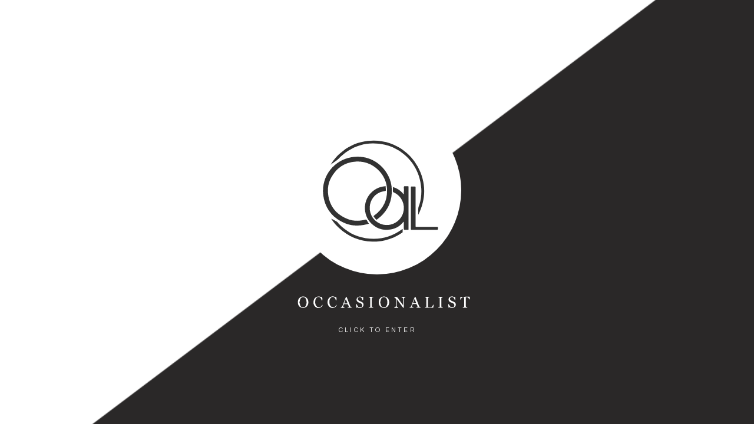

--- FILE ---
content_type: text/html; charset=UTF-8
request_url: https://theoccasionalist.com/
body_size: 2860
content:
<!DOCTYPE html>
<html class="d">
    <head lang="en">
        <meta charset="UTF-8">
        <meta name="viewport" content="width=device-width, initial-scale=1">
        <title>The Occasionalist | Richmond, Virginia Event Planning</title>
        <link rel="icon" type="image/x-icon" href="//static.showit.co/file/JpfYp1yeT6C53MgDApA-dA/58866/1502213940.ico" />
        <meta name="description" content="The Occasionalist is a boutique full service event planning company located in Richmond, VA, specializing in weddings, private, and corporate events." />
        <meta name="keywords" content="Event Planning, Event Planner, Richmond, VA, Virginia, Richmond VA, Wedding, Wedding Planner, Corporate Event, Corporate Event Planner, Professional, Event Company" />
        <link rel="canonical" href="https://theoccasionalist.com"/>
        <meta property="og:image" content="https://static.showit.co/1200/zxoVERyKRjOYYUVoboqHYQ/58866/the_occasionalist_preview.png" />
        
        
        <link href="https://fonts.googleapis.com/css?family=Questrial:regular" rel="stylesheet" type="text/css"/>
        <script id="init_data" type="application/json">
            {"mobile":{"w":320,"background":{"type":"color","color":"colors-7"},"defaultTrIn":{"type":"fade","duration":0.5},"defaultTrOut":{"type":"fade","duration":0.5}},"desktop":{"w":1200,"background":{"type":"color","color":"colors-7"}},"sid":"at4vm5mwqbg_kwu5j5_ofg","break":768,"assetURL":"//static.showit.co","contactFormId":"58866/154137","cfAction":"aHR0cHM6Ly9jbGllbnRzZXJ2aWNlLnNob3dpdC5jby9jb250YWN0Zm9ybQ==","blockData":[{"slug":"home-main","visible":"a","states":[],"m":{"w":320,"h":500,"background":{"type":"none","color":"colors-7","image":{"key":"xUnfoAuUQMK6Npp1kufbxA/58866/home.png","aspect_ratio":1.33333,"title":"home","type":"asset"},"scale":"cover"},"locking":{},"nature":"wH","tr":{"in":{"cl":"fadeIn","d":0.5,"dl":"0"},"out":{"cl":"fadeOut","d":0.5,"dl":"0"}}},"d":{"w":1200,"h":600,"background":{"type":"image","color":"colors-7","scroll":"p","opacity":100,"image":{"key":"xUnfoAuUQMK6Npp1kufbxA/58866/home.png","aspect_ratio":1.33333,"title":"home","type":"asset"}},"locking":{},"nature":"wH","tr":{"in":{"cl":"fadeIn","d":2,"dl":"0"},"out":{"cl":"fadeOut","d":1,"dl":"0"}}}}],"elementData":[{"type":"simple","visible":"m","id":"home-main_1","blockId":"home-main","m":{"x":137,"y":-217,"w":632,"h":1187,"a":33},"d":{"x":360,"y":180,"w":480,"h":240,"a":0}},{"type":"svg","visible":"d","id":"home-main_3","blockId":"home-main","m":{"x":94,"y":401,"w":172,"h":35,"a":0},"d":{"x":455,"y":418,"w":312,"h":62,"a":0},"c":{"key":"x6I_e70FTBWA4uuygV2k9A/58866/textlogo.svg","aspect_ratio":5}},{"type":"simple","visible":"a","id":"home-main_4","blockId":"home-main","m":{"x":89,"y":156,"w":144,"h":144,"a":0},"d":{"x":457,"y":120,"w":286,"h":286,"a":0}},{"type":"svg","visible":"a","id":"home-main_5","blockId":"home-main","m":{"x":108,"y":175,"w":107,"h":107,"a":0,"o":70},"d":{"x":499,"y":158,"w":214,"h":214,"a":0,"o":80},"c":{"key":"cdnSh9RgQQSA1WpYLvytbw/58866/sublogosvg.svg","aspect_ratio":1}},{"type":"text","visible":"a","id":"home-main_6","blockId":"home-main","m":{"x":69,"y":388,"w":182,"h":14,"a":0},"d":{"x":463,"y":491,"w":275,"h":16,"a":0}}]}
        </script>
        <link rel="stylesheet" type="text/css" href="https://cdnjs.cloudflare.com/ajax/libs/animate.css/3.4.0/animate.min.css" />
        <script id="si-jquery" src="https://ajax.googleapis.com/ajax/libs/jquery/1.11.3/jquery.min.js"></script>
        		
		<script src="//lib.showit.co/engine/1.3.3/showit-lib.min.js"></script>
		<script src="//lib.showit.co/engine/1.3.3/showit.min.js"></script>

        <script>
            
            function initPage(){
                
            }
        </script>
        <link rel="stylesheet" type="text/css" href="//lib.showit.co/engine/1.3.3/showit.css" />
        <style id="si-page-css">
            html.d {background-color:rgba(255,255,255,1);}
html.m {background-color:rgba(255,255,255,1);}
.d .st-d-title {color:rgba(64,64,64,1);text-transform:uppercase;line-height:1.2;letter-spacing:0.3em;font-size:26px;text-align:center;font-family:'Cinzel';font-weight:400;font-style:normal;}
.d .st-d-title.se-rc a {color:rgba(64,64,64,1);}
.d .st-d-title.se-rc a:hover {text-decoration:underline;color:rgba(64,64,64,1);opacity:0.8;}
.m .st-m-title {color:rgba(64,64,64,1);text-transform:uppercase;line-height:1.2;letter-spacing:0.3em;font-size:17px;text-align:center;font-family:'Cinzel';font-weight:400;font-style:normal;}
.m .st-m-title.se-rc a {color:rgba(64,64,64,1);}
.m .st-m-title.se-rc a:hover {text-decoration:underline;color:rgba(64,64,64,1);opacity:0.8;}
.d .st-d-heading {color:rgba(64,64,64,1);line-height:1.2;letter-spacing:0em;font-size:36px;text-align:center;font-family:'Sloop';font-weight:400;font-style:normal;}
.d .st-d-heading.se-rc a {color:rgba(64,64,64,1);}
.d .st-d-heading.se-rc a:hover {text-decoration:underline;color:rgba(64,64,64,1);opacity:0.8;}
.m .st-m-heading {color:rgba(64,64,64,1);line-height:1.2;letter-spacing:0em;font-size:28px;text-align:center;font-family:'Sloop';font-weight:400;font-style:normal;}
.m .st-m-heading.se-rc a {color:rgba(64,64,64,1);}
.m .st-m-heading.se-rc a:hover {text-decoration:underline;color:rgba(64,64,64,1);opacity:0.8;}
.d .st-d-subheading {color:rgba(64,64,64,1);text-transform:uppercase;line-height:1.8;letter-spacing:0.3em;font-size:11px;text-align:center;font-family:'Questrial';font-weight:400;font-style:normal;}
.d .st-d-subheading.se-rc a {color:rgba(64,64,64,1);}
.d .st-d-subheading.se-rc a:hover {text-decoration:underline;color:rgba(64,64,64,1);opacity:0.8;}
.m .st-m-subheading {color:rgba(64,64,64,1);text-transform:uppercase;line-height:1.8;letter-spacing:0.3em;font-size:9px;text-align:center;font-family:'Questrial';font-weight:400;font-style:normal;}
.m .st-m-subheading.se-rc a {color:rgba(64,64,64,1);}
.m .st-m-subheading.se-rc a:hover {text-decoration:underline;color:rgba(64,64,64,1);opacity:0.8;}
.d .st-d-paragraph {color:rgba(64,64,64,1);line-height:1.8;letter-spacing:0.1em;font-size:13px;text-align:center;font-family:'EB Garamond';font-weight:400;font-style:normal;}
.d .st-d-paragraph.se-rc a {color:rgba(64,64,64,1);}
.d .st-d-paragraph.se-rc a:hover {text-decoration:underline;color:rgba(64,64,64,1);opacity:0.8;}
.m .st-m-paragraph {color:rgba(64,64,64,1);line-height:1.5;letter-spacing:0.1em;font-size:12px;text-align:center;font-family:'EB Garamond';font-weight:400;font-style:normal;}
.m .st-m-paragraph.se-rc a {color:rgba(64,64,64,1);}
.m .st-m-paragraph.se-rc a:hover {text-decoration:underline;color:rgba(64,64,64,1);opacity:0.8;}
.sib-home-main {z-index:1;}
.m .sib-home-main {height:500px;}
.d .sib-home-main {height:600px;}
.m .sib-home-main .ss-bg {background-color:transparent;}
.d .sib-home-main .ss-bg {background-color:rgba(255,255,255,1);}
.m .sib-home-main.sb-nm-wH .sc {height:500px;}
.d .sib-home-main.sb-nd-wH .sc {height:600px;}
.d .sie-home-main_1 {left:360px;top:180px;width:480px;height:240px;display:none;}
.m .sie-home-main_1 {left:137px;top:-217px;width:632px;height:1187px;}
.d .sie-home-main_1 .se-simple {background-color:rgba(64,64,64,1);}
.m .sie-home-main_1 .se-simple {background-color:rgba(35,35,35,1);}
.d .sie-home-main_3 {left:455px;top:418px;width:312px;height:62px;}
.m .sie-home-main_3 {left:94px;top:401px;width:172px;height:35px;display:none;}
.d .sie-home-main_3 .se-img {background-repeat:no-repeat;background-position:50%;background-size:contain;}
.m .sie-home-main_3 .se-img {background-repeat:no-repeat;background-position:50%;background-size:contain;}
.d .sie-home-main_4 {left:457px;top:120px;width:286px;height:286px;border-radius:50%;}
.m .sie-home-main_4 {left:89px;top:156px;width:144px;height:144px;border-radius:50%;}
.d .sie-home-main_4 .se-simple {background-color:rgba(255,255,255,1);}
.m .sie-home-main_4 .se-simple {background-color:rgba(255,255,255,1);}
.d .sie-home-main_5 {left:499px;top:158px;width:214px;height:214px;opacity:0.8;}
.m .sie-home-main_5 {left:108px;top:175px;width:107px;height:107px;opacity:0.7;}
.d .sie-home-main_5 .se-img {background-repeat:no-repeat;background-position:50%;background-size:contain;}
.m .sie-home-main_5 .se-img {background-repeat:no-repeat;background-position:50%;background-size:contain;}
.d .sie-home-main_6 {left:463px;top:491px;width:275px;height:16px;}
.m .sie-home-main_6 {left:69px;top:388px;width:182px;height:14px;}
.d .sie-home-main_6-text {color:rgba(255,255,255,1);}
.m .sie-home-main_6-text {color:rgba(255,255,255,1);}

            body {
-webkit-font-smoothing:antialiased;
-moz-osx-font-smoothing:grayscale;
}
        </style>
        
    </head>
    <body>
        
        <div id="si-sp" class="sp"><div id="home-main" data-bid="home-main" class="sb sib-home-main sb-nm-wH sb-nd-wH"><div class="ss-s ss-bg"><div class="sb-m"></div><div class="sc" style="width:1200px;"><a href="/contact-professional" target="_self" class="sie-home-main_1 se " data-sid="home-main_1"><div class="se-simple"></div></a><a href="/contact-professional" target="_self" class="sie-home-main_3 se " data-sid="home-main_3"><div style="width:100%;height:100%;" data-img="home-main_3" class="se-img se-gr slzy"></div></a><a href="/contact-professional" target="_self" class="sie-home-main_4 se  se-bm se-bd" data-sid="home-main_4"><div class="se-simple"></div></a><a href="/contact-professional" target="_self" class="sie-home-main_5 se " data-sid="home-main_5"><div style="width:100%;height:100%;" data-img="home-main_5" class="se-img se-gr slzy"></div></a><a href="/contact-professional" target="_self" class="sie-home-main_6 se " data-sid="home-main_6"><h3 class="se-t sie-home-main_6-text st-m-subheading st-d-subheading">Click to enter</h3></a></div></div></div></div>
        
    <!-- at4vm5mwqbg_kwu5j5_ofg/20210327181443S22bm39/SJQwE0W3EW -->
    </body>
</html>

--- FILE ---
content_type: image/svg+xml
request_url: https://static.showit.co/file/x6I_e70FTBWA4uuygV2k9A/58866/textlogo.svg
body_size: 2688
content:
<?xml version="1.0" encoding="utf-8"?>
<!-- Generator: Adobe Illustrator 20.1.0, SVG Export Plug-In . SVG Version: 6.00 Build 0)  -->
<svg version="1.1" id="Layer_1" xmlns="http://www.w3.org/2000/svg" xmlns:xlink="http://www.w3.org/1999/xlink" x="0px" y="0px"
	 viewBox="0 0 360 72" style="enable-background:new 0 0 360 72;" xml:space="preserve">
<style type="text/css">
	.st0{fill:#FFFFFF;}
</style>
<g>
	<path class="st0" d="M218.6,46.7c0-4.5,0-8.5,0-12.6c0-1.5-0.9-2.4-2.4-2.7c-0.4-0.1-0.8-0.5-1.1-0.8c0.4-0.2,0.8-0.4,1.3-0.4
		c2-0.1,4.1-0.1,6.1,0c0.4,0,0.8,0.3,1.1,0.4c-0.3,0.2-0.5,0.6-0.9,0.7c-2.2,0.8-2.5,1.1-2.5,3.6c0,5.2,0,10.5-0.1,15.7
		c0,0.5-0.3,1-0.4,1.5c-0.5-0.3-1.1-0.5-1.4-0.9c-3.8-5.1-7.6-10.2-11.3-15.3c-0.3-0.4-0.7-0.8-1.1-1.4c-0.1,0.6-0.2,0.9-0.2,1.3
		c0,3.7,0,7.3,0,11c0,2.6,0.4,3.1,2.8,4c0.3,0.1,0.6,0.5,0.9,0.8c-0.3,0.1-0.7,0.4-1,0.4c-2.2,0.1-4.3,0.1-6.5,0
		c-0.3,0-0.7-0.3-0.9-0.4c0.3-0.3,0.5-0.7,0.9-0.8c2.1-0.8,2.5-1.3,2.5-3.4c0.1-3.9,0.1-7.9,0.1-11.9c0-1.9-0.9-3.2-2.7-3.8
		c-0.4-0.1-0.7-0.5-1-0.8c0.4-0.2,0.8-0.3,1.3-0.4c3.3-0.6,5.5,0.6,7.3,3.5c2.5,4.1,5.6,7.8,8.4,11.6
		C217.9,45.7,218.2,46,218.6,46.7z"/>
	<path class="st0" d="M191.3,40.9c-0.1,5.7-3.3,10.1-8.3,11.1c-5.9,1.2-11.3-2.7-12.2-8.6c-0.3-2.4-0.3-4.8,0.6-7.1
		c1.6-4.4,5.9-7.1,10.4-6.7c4.5,0.4,8.3,3.8,9.1,8.4C191.1,39,191.1,39.9,191.3,40.9z M173.6,41c0.5,2.1,0.9,4.4,1.7,6.5
		c0.9,2.3,2.8,3.6,5.4,3.6c2.7,0,4.5-1.3,5.6-3.7c1.9-4.2,1.8-8.5,0.1-12.8c-1-2.4-2.9-3.8-5.6-3.8s-4.7,1.4-5.6,3.8
		C174.5,36.6,174.2,38.7,173.6,41z"/>
	<path class="st0" d="M32,40.9C31.9,46.7,28.6,51,23.6,52c-5.9,1.2-11.3-2.6-12.2-8.6c-0.3-2.4-0.3-4.7,0.5-7
		c1.6-4.5,5.8-7.2,10.5-6.9c4.5,0.4,8.2,3.7,9.1,8.2C31.7,38.9,31.8,39.9,32,40.9z M14.3,41.1c0.5,2.1,0.9,4.3,1.7,6.4
		c0.9,2.3,2.8,3.6,5.4,3.6c2.7,0,4.5-1.3,5.6-3.6c1.9-4.2,1.8-8.5,0.1-12.8c-1-2.5-3-3.8-5.7-3.8c-2.7,0.1-4.6,1.5-5.5,3.9
		C15.2,36.8,14.9,38.9,14.3,41.1z"/>
	<path class="st0" d="M139.8,30.3c0,2.1,0,4.1,0,6.1c0,0.3-0.3,0.5-0.4,0.8c-0.3-0.2-0.7-0.4-0.8-0.7c-0.5-1-0.8-2.1-1.3-3.1
		c-0.9-1.6-2.3-2.6-4.2-2.6c-1.7,0-3.1,0.8-3.6,2.2c-0.5,1.4-0.1,3.2,1.2,4.2c0.9,0.7,1.9,1.1,2.9,1.6c1.1,0.5,2.4,0.9,3.4,1.5
		c3,1.5,4,3.4,3.6,6.6c-0.3,2.4-2.4,4.5-5,5.2c-1.9,0.5-3.7,0.3-5.5-0.4c-0.7-0.3-1.3-0.5-2-0.9c-0.2,0.3-0.4,0.5-0.7,0.8
		c-0.5,0.4-1,0.4-1.1-0.4c-0.1-1.9-0.2-3.8-0.2-5.8c0-0.3,0.3-0.5,0.5-0.9c0.3,0.2,0.6,0.4,0.8,0.7c0.7,1.2,1.1,2.6,2,3.7
		c1,1.5,2.6,2.2,4.5,2.2c2.2,0,3.5-0.9,4.1-2.6c0.5-1.8-0.2-3.9-1.8-5c-0.7-0.4-1.5-0.7-2.2-1c-1.1-0.5-2.4-0.9-3.4-1.4
		c-3.1-1.5-4.4-4.4-3.3-7.4c0.9-2.7,4.3-4.5,7.3-3.9c0.5,0.1,1,0.3,1.5,0.4c1,0.3,2,1.5,3.1,0.1C139,30.1,139.4,30.2,139.8,30.3z"/>
	<path class="st0" d="M310,50.8c-0.7,0.3-1.1,0.6-1.6,0.9c-0.2-0.5-0.4-1-0.4-1.6c-0.1-1.5-0.2-3-0.2-4.5c0-0.4,0.3-0.8,0.4-1.2
		c0.3,0.3,0.7,0.6,0.9,0.9c0.7,1.3,1.3,2.6,2.1,3.7c1.3,1.6,3.1,2.2,5.2,1.9c1.7-0.2,2.9-1.3,3.2-2.9c0.4-2-0.5-4.1-2.5-5
		c-1.7-0.8-3.5-1.4-5.2-2.2c-1.6-0.7-2.8-1.8-3.3-3.6c-1.4-4.7,2.6-8.4,7.3-7.7c0.7,0.1,1.4,0.4,2.1,0.7c0.8,0.3,1.6,1.1,2.5-0.1
		c0.3,0.2,1,0.4,1,0.7c0.1,1.8,0.1,3.7,0.1,5.5c0,0.3-0.3,0.5-0.4,0.8c-0.2-0.2-0.6-0.3-0.7-0.6c-0.4-1-0.8-2.1-1.3-3.1
		c-0.9-1.6-2.2-2.6-4.2-2.7c-1.8-0.1-3.2,0.8-3.7,2.2c-0.5,1.5,0,3.3,1.4,4.3c0.9,0.6,1.9,1,2.8,1.5c1.1,0.5,2.2,0.9,3.3,1.4
		c3,1.5,4,3.3,3.7,6.5c-0.3,2.5-2.4,4.7-5.1,5.3C314.8,52.6,313.9,52.4,310,50.8z"/>
	<path class="st0" d="M248.8,51.7c-1.1,0-2.2,0.1-3.3,0c-0.3,0-0.7-0.3-0.9-0.4c0.3-0.2,0.5-0.5,0.8-0.6c2.1-0.5,2.1-0.6,1.4-2.6
		c-1.3-3.6-1.3-3.6-5.2-3.6c-0.3,0-0.7,0-1,0c-1,0.1-2.6-0.2-3,0.3c-0.9,1.2-1.1,2.8-1.5,4.3c-0.1,0.3,0.4,0.9,0.8,1.1
		c0.4,0.3,1,0.3,1.5,0.5c0.3,0.1,0.5,0.3,0.8,0.5c-0.2,0.2-0.5,0.5-0.7,0.5c-2.1,0.1-4.3,0.1-6.4,0c-0.3,0-0.5-0.3-0.8-0.4
		c0.2-0.2,0.4-0.5,0.7-0.6c1.6-0.4,2.5-1.6,3-3.1c2.1-5.4,4.2-10.8,6.4-16.1c0.2-0.5,0.7-0.9,1.1-1.3c0.3,0.4,0.8,0.8,1,1.3
		c2.1,5.4,4.3,10.8,6.4,16.3c0.5,1.4,1.3,2.6,2.9,3c0.2,0.1,0.4,0.4,0.7,0.6c-0.3,0.2-0.5,0.4-0.8,0.4
		C251.2,51.7,250,51.7,248.8,51.7z M244.7,43.1c-1.1-2.8-2.2-5.5-3.2-8.2c-0.2,0-0.3,0.1-0.4,0.1c-1,2.7-2,5.3-3.1,8.1
		C240.3,43.1,242.4,43.1,244.7,43.1z"/>
	<path class="st0" d="M113.3,51.7c-1.1,0-2.3,0-3.5,0c-0.3,0-0.5-0.3-0.8-0.4c0.2-0.2,0.4-0.5,0.7-0.5c2.2-0.7,2.2-0.7,1.4-2.9
		c-1.3-3.3-1.3-3.3-4.8-3.3c-0.4,0-0.8,0-1.1,0c-1.1,0.1-2.7-0.2-3.1,0.3c-0.9,1.1-1.1,2.7-1.5,4.2c-0.1,0.4,0.4,1,0.8,1.3
		c0.4,0.3,1.1,0.3,1.6,0.5c0.2,0.1,0.4,0.3,0.5,0.5c-0.2,0.2-0.4,0.4-0.6,0.4c-2.2,0.1-4.4,0.1-6.7,0c-0.2,0-0.4-0.3-0.6-0.5
		c0.2-0.2,0.3-0.5,0.5-0.5c1.9-0.4,2.7-1.9,3.3-3.5c2-5.3,4.2-10.5,6.2-15.8c0.2-0.5,0.7-0.9,1-1.3c0.4,0.4,0.9,0.8,1.1,1.3
		c2.2,5.4,4.3,10.8,6.4,16.3c0.5,1.4,1.3,2.6,2.9,3c0.2,0.1,0.4,0.4,0.6,0.6c-0.3,0.1-0.5,0.4-0.8,0.4
		C115.7,51.7,114.5,51.7,113.3,51.7z M106,35c-0.1,0-0.3,0-0.4,0c-1,2.7-2.1,5.4-3.2,8.2c2.4,0,4.5,0,6.8,0
		C108.1,40.3,107,37.6,106,35z"/>
	<path class="st0" d="M342.3,31.4c0,0.5,0,1.1,0,1.6c0,4.9,0,9.7,0,14.6c0,2.2,0.1,2.4,2.3,3c0.4,0.1,0.8,0.4,1.1,0.6
		c-0.4,0.2-0.8,0.4-1.2,0.4c-2.5,0.1-5,0.1-7.6,0c-0.4,0-0.8-0.3-1.1-0.5c0.3-0.2,0.7-0.4,1-0.5c2.1-0.4,2.4-0.8,2.4-2.9
		c0-5,0-10.1,0-15.1c0-0.5-0.1-0.9-0.1-1.6c-1.6,0.1-3.4-0.6-4.7,0.9c-1,1.1-1.8,2.5-2.6,3.8c-0.2-0.1-0.3-0.1-0.4-0.1
		c0-1.7,0-3.4,0.1-5.1c0-0.2,0.6-0.4,0.9-0.4c5.6-0.1,11.1,0,16.7-0.1c0.7,0,1,0.2,1,1c-0.1,1.3,0,2.5-0.1,3.8
		c0,0.3-0.3,0.5-0.4,0.8c-0.2-0.2-0.5-0.4-0.7-0.6c-0.2-0.3-0.3-0.7-0.5-1C347.1,31.3,345.7,30.7,342.3,31.4z"/>
	<path class="st0" d="M59.4,34.3c0,0.8,0.1,1.6,0,2.5c-0.1,0.3-0.3,0.7-0.5,1c-0.3-0.3-0.6-0.5-0.8-0.9c-0.4-1-0.7-2.1-1.2-3.1
		c-2-3.9-6.6-4.4-9.4-0.9c-2,2.5-2.2,5.5-2.1,8.5c0.1,2.7,0.8,5.3,2.7,7.3c3.1,3.2,7.7,2.7,10.2-1c0.2-0.3,0.3-0.6,0.5-0.9
		c0.3-0.3,0.5-0.5,0.9-0.7c0,0.4,0.2,0.9,0.1,1.2c-2.2,4.9-8.7,6.6-13.3,3.3c-3.7-2.6-4.8-6.5-4.5-10.8c0.3-3.4,1.6-6.5,4.5-8.5
		c3-2,6.2-2.4,9.6-0.9c0.7,0.3,1.5,1,2.1-0.2c0.3,0.2,1,0.4,1,0.7C59.4,32.1,59.4,33.2,59.4,34.3L59.4,34.3z"/>
	<path class="st0" d="M87.3,34.3c0,0.7,0.1,1.5,0,2.2c-0.1,0.4-0.3,0.9-0.5,1.3c-0.3-0.3-0.6-0.7-0.8-1.1c-0.4-1-0.7-2-1.1-3
		c-2-3.9-6.6-4.3-9.4-0.9c-3,3.7-2.9,11.7,0.1,15.3c3.1,3.8,8.3,3.4,10.8-0.7c0.2-0.2,0.3-0.5,0.4-0.8c0.2-0.2,0.5-0.4,0.8-0.6
		c0.1,0.4,0.2,0.8,0.1,1.1c-1.5,3.6-5.5,5.6-9.5,5c-6.2-1-8.9-6.9-8.4-12.4c0.3-3.6,1.7-6.7,4.9-8.8c2.9-1.8,6-2,9.1-0.7
		c0.8,0.3,1.5,1.1,2.2-0.1c0,0,0.9,0.3,0.9,0.5C87.3,32,87.3,33.2,87.3,34.3C87.3,34.3,87.3,34.3,87.3,34.3z"/>
	<path class="st0" d="M278.8,45.6c-0.1,1.8-0.2,3.6-0.4,5.4c0,0.2-0.5,0.6-0.8,0.6c-5.1,0.1-10.1,0.1-15.2,0c-0.3,0-0.5-0.3-0.8-0.4
		c0.2-0.2,0.4-0.4,0.7-0.5c2.2-0.6,2.2-0.5,2.2-2.8c0-4.6-0.1-9.2,0.1-13.8c0-1.5-0.4-2.5-2-2.8c-0.3-0.1-0.6-0.5-0.9-0.7
		c0.4-0.2,0.7-0.4,1.1-0.4c2.2-0.1,4.4-0.1,6.7,0c0.3,0,0.7,0.2,1,0.4c-0.3,0.2-0.5,0.7-0.9,0.7c-1.6,0.3-2,1.3-2,2.7
		c0,4.7,0,9.3,0,13.9c0,2.4,0.6,2.9,3,2.9c0.2,0,0.4,0,0.6,0c3,0.4,5-0.9,6.1-3.7c0.3-0.6,0.7-1.1,1-1.7
		C278.4,45.5,278.6,45.6,278.8,45.6z"/>
	<path class="st0" d="M155.5,51.7c-1.3,0-2.6,0.1-3.9,0c-0.3,0-0.5-0.3-0.9-0.5c0.3-0.2,0.5-0.4,0.8-0.4c2.4-0.4,2.5-0.7,2.5-3
		c0-4.5,0-9,0-13.5c0-2.2-0.2-2.3-2.2-3c-0.4-0.1-0.8-0.4-1.1-0.7c0.4-0.2,0.9-0.4,1.3-0.4c2.4-0.1,4.8-0.1,7.2,0
		c0.3,0,0.7,0.3,1,0.5c-0.3,0.2-0.5,0.4-0.9,0.5c-2.2,0.5-2.4,0.7-2.4,3c0,4.4,0,8.9,0,13.4c0,2.4,0.2,2.6,2.5,3.2
		c0.3,0.1,0.5,0.4,0.8,0.5c-0.3,0.2-0.6,0.4-0.9,0.4C158.2,51.7,156.8,51.7,155.5,51.7z"/>
	<path class="st0" d="M292.4,51.7c-1.3,0-2.6,0.1-3.9,0c-0.3,0-0.5-0.3-0.8-0.5c0.3-0.2,0.5-0.4,0.8-0.4c2.3-0.4,2.5-0.7,2.5-2.9
		c0-4.5,0-9.1,0-13.6c0-2.1-0.2-2.3-2.2-2.9c-0.4-0.1-0.7-0.4-1.1-0.7c0.4-0.2,0.8-0.4,1.2-0.4c2.5-0.1,4.9-0.1,7.4,0
		c0.3,0,0.7,0.3,1,0.5c-0.3,0.2-0.6,0.4-0.9,0.5c-2.2,0.5-2.4,0.7-2.4,3c0,4.4,0,8.8,0,13.2c0,2.5,0.2,2.6,2.5,3.3
		c0.3,0.1,0.5,0.4,0.8,0.5c-0.3,0.2-0.6,0.3-0.9,0.4c-0.1,0-0.1,0-0.2,0C295,51.7,293.7,51.7,292.4,51.7z"/>
</g>
</svg>


--- FILE ---
content_type: image/svg+xml
request_url: https://static.showit.co/file/cdnSh9RgQQSA1WpYLvytbw/58866/sublogosvg.svg
body_size: 1357
content:
<?xml version="1.0" encoding="utf-8"?>
<!-- Generator: Adobe Illustrator 20.1.0, SVG Export Plug-In . SVG Version: 6.00 Build 0)  -->
<svg version="1.1" id="Layer_1" xmlns="http://www.w3.org/2000/svg" xmlns:xlink="http://www.w3.org/1999/xlink" x="0px" y="0px"
	 viewBox="0 0 720 720" style="enable-background:new 0 0 720 720;" xml:space="preserve">
<g>
	<path d="M293.5,544.7c-9.9,2.4-19.5,5.4-29.4,7.1c-36.6,6-72.9,4.7-107.3-9.9C93.7,515.6,51.6,469.8,36.5,402.6
		C10.8,286.8,84.6,193.8,173.8,169.4c108-29.6,204,29.4,239.1,121c10,26.3,13,53.8,11.1,81.8c-4,62.1-33,109.8-81.9,146.6
		c-5.4,4-5.5,4-9.9-0.9c-3.6-4-6.9-8.1-10.2-12.3c-2.4-2.9-2.2-5,1.4-7.6c25.2-17.5,44.9-39.8,58.3-67.6
		c10.2-21.3,14.7-43.9,15.6-67.6c2.9-78.6-47.7-135.9-100.3-159.4c-25.6-11.4-52.7-15.6-80.7-13.5c-63.8,4.8-109.2,37.9-139.1,92.8
		c-15.4,28.3-20.2,59.3-16.8,91.3c7.6,70.2,46.2,117.4,110.5,143.3c33.2,13.5,68.1,13.1,102.8,4c3.8-1,5.7-0.2,7.6,3.1
		C284.6,531.2,288.9,537.4,293.5,544.7z"/>
	<path d="M493,376c0.2-1.7,0.3-3.5,0.3-5.4c0-11.6,0.2-23.2,0-34.7c0-4,1.2-5.4,5.2-5.2c5.7,0.3,11.6,0.2,17.5,0
		c3.3-0.2,4.5,1.2,4.1,4.3c0,1,0,2.1,0,3.3c0,78,0,156.1,0,234c0,7.6,0,7.6-7.4,7.6c-4.8,0-9.9-0.2-14.7,0c-3.6,0.2-4.8-1.2-4.8-4.8
		c0.2-11.8,0-23.5,0-35.3c0-1.7-0.2-3.6-0.3-6.6c-2.2,1.7-3.8,2.8-5,4.1c-17.8,21.8-40.8,34.9-67.9,39.8c-35.6,6.4-69,0.5-98.4-21.8
		c-27.1-20.4-44.4-47-49.4-81.1c-10.7-74,39.9-128.4,94.9-140.7c6.7-1.6,13.8-2.1,22-3.3c0.5,8.8,1.2,16.9,1.4,25.2
		c0,0.7-2.2,1.9-3.6,2.2c-9.9,2.6-20.2,3.6-29.6,7.4c-40.6,16.8-64,58.4-58.3,102.3c5.2,40.1,34.7,72.8,74.3,82.3
		c54.8,13,109.8-23.9,118.6-79.5c6.9-43.6-16.2-86.4-56.5-104.4c-3.6-1.6-5-3.5-4.8-7.4c0.3-7.6,0.2-15.2,0.2-23.2
		c24.5,6.9,44.9,20.7,61,41.1C492.2,376.5,492.5,376.3,493,376z"/>
	<path d="M575.5,492c0-12.3-0.9-24.7,0.3-36.8c0.7-7.1,4.5-13.8,6.6-20.9c9.2-30.4,12.3-61.5,10.2-93.2
		c-8.1-121.9-93.9-220.9-208.1-247.4c-95.1-22.1-179.2,1.4-251.5,67.1c-3.6,3.3-6.7,7.1-10.4,10.4c-4.5,4.1-9,8.1-13.8,11.9
		c-5.5,4.3-11.4,8.3-16.9,12.4c-5.5,4-11.1,8.1-16.8,12.3C108.9,148,185.2,83.3,286.6,71.9c121.9-13.8,231.1,47.7,285,145.5
		c50,90.4,49.1,182.5,5.2,274.7C576.5,492,576,492,575.5,492z"/>
	<path d="M533.1,456c0-39.2,0-78.5-0.2-117.7c0-4.5,1-6.4,5.9-6c5.5,0.3,11.1,0.3,16.4,0c3.8-0.2,5,1.2,4.8,5
		c-0.2,25.9,0,51.9,0,77.8c0,47,0,94,0,141c0,6.4,0,6.4,6.6,6.4c38.5,0,76.9,0.2,115.5,0c4.3,0,5.9,0.9,5.9,5.5
		c-0.2,12.1,0,11.9-12.6,11.9c-30.2-0.2-60.5,0-90.7,0c-15.4,0-30.8-0.2-46.3,0c-4.1,0-5.5-1.2-5.5-5.5
		C533.1,535,533.1,495.4,533.1,456z"/>
	<path d="M79.7,516.3c10,5.4,20.4,10,29.9,16.2c5,3.3,8.5,9,12.8,13.5c42,43.9,92.8,71.6,152.6,81.2c75.7,12.3,145-4.7,207.1-49.8
		c1.2-0.9,2.4-1.6,4.3-2.9c0,6.7,0.2,12.4-0.2,18.1c0,1.2-1.7,2.6-3.1,3.6c-30.2,20.9-63.4,35.6-99.4,43.7
		c-23.5,5.4-47.2,8-71.2,7.1c-72.9-2.6-136.6-28.7-190.1-78.3c-15.4-14.3-28.9-30.2-40.8-47.5c-1-1.4-1.9-2.9-2.9-4.5
		C79.4,516.7,79.6,516.5,79.7,516.3z"/>
</g>
</svg>
